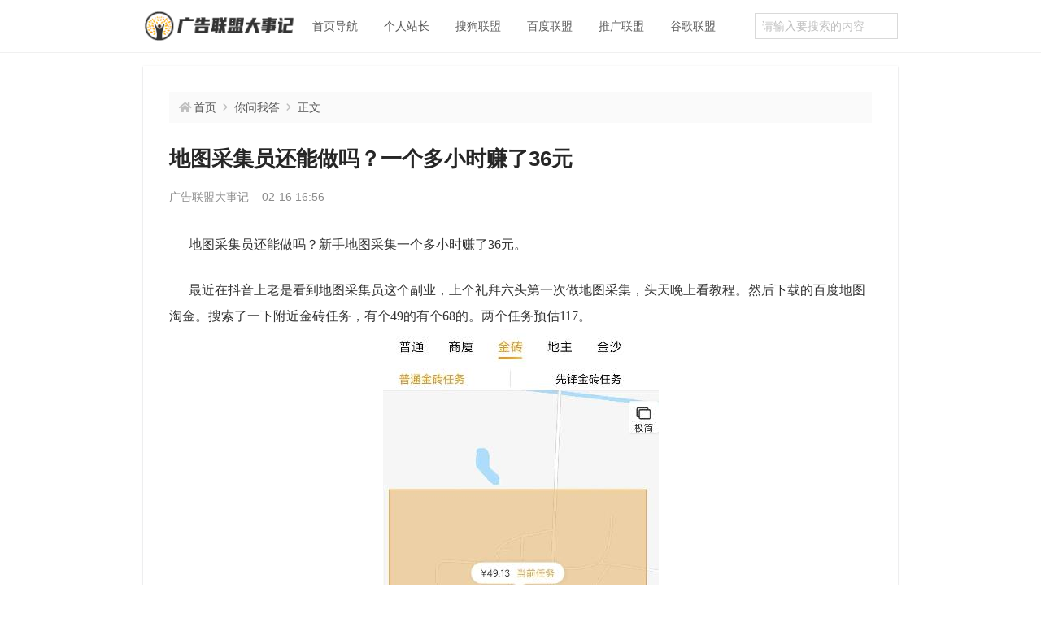

--- FILE ---
content_type: text/html; charset=UTF-8
request_url: http://www.shukoe.com/post-2827.html
body_size: 4190
content:
<!DOCTYPE html>
<html lang="zh">
<head>
    <meta charset="UTF-8">
    <meta name="viewport" content="width=device-width, initial-scale=1.0">
    <title>地图采集员还能做吗？一个多小时赚了36元 - 广告联盟大事记</title>
	<meta name="description" content="地图采集员还能做吗？...">
    <meta name="keywords" content="">

    <!-- Set render engine for 360 browser -->
    <meta name="renderer" content="webkit">

    <!-- No Baidu Siteapp -->
    <meta http-equiv="Cache-Control" content="no-transform">
    <meta http-equiv="Cache-Control" content="no-siteapp">
    <link rel="icon" type="image/png" href="http://www.shukoe.com/content/templates/yuqu/images/favicon.ico">
	<script src="http://www.shukoe.com/content/templates/yuqu/js/leon.js"></script>
    <link rel="stylesheet" href="http://www.shukoe.com/content/templates/yuqu/css/xui.css?v=1.1.0">
    </head>
<body>
    <header class="header">
        <div class="container">
            <div class="row">
                <div class="col-12">
                    <a class="header-logo" href="http://www.shukoe.com/" title="广告联盟大事记"><img src="http://www.shukoe.com/content/templates/yuqu/images/logo.png" alt="广告联盟大事记"></a>
                    <div class="header-nav">
                        <span class="J_toggle_nav nav-bar"><i class="fa fa-bars"></i></span>
                        <div class="J_nav nav-list d-none">    <ul class="nav">
                <li class="item">
            <a href="http://www.shukoe.com/" >首页导航</a>
                                </li>
                <li class="item">
            <a href="http://www.shukoe.com/sort/zz" >个人站长</a>
                                </li>
                <li class="item">
            <a href="http://www.shukoe.com/sort/sglm" >搜狗联盟</a>
                                </li>
                <li class="item">
            <a href="http://www.shukoe.com/sort/baidulm" >百度联盟</a>
                                </li>
                <li class="item">
            <a href="http://www.shukoe.com/sort/tglm" >推广联盟</a>
                                </li>
                <li class="item">
            <a href="http://www.shukoe.com/sort/google" >谷歌联盟</a>
                                </li>
            </ul>
    </div>
                    </div>
                    <div class="header-search">
                        <span class="J_toggle_search search-bar"><i class="fa fa-search"></i></span>
                        <div class="J_search search-list d-none">
                            <form action="http://www.shukoe.com/index.php" method="GET">
                                <input type="text" name="keyword" class="input" placeholder="请输入要搜索的内容">
                            </form>
                        </div>
                    </div>
                </div>
            </div>
        </div>
    </header>
<div class="container">
    <div class="row">
        <div class="col-12">
            <main class="main">
                <div class="page-breadcrumb d-none d-lg-flex">
                    <i class="fa fa-home-fill"></i>
                    <a href="http://www.shukoe.com/" title="返回首页">首页</a>
                    <i class="fa fa-angle-right"></i>
                    <a href="http://www.shukoe.com/sort/question">你问我答</a><i class="fa fa-angle-right"></i>                    <em>正文</em>
                </div>
                <article>
                    <h2 class="echo-title">地图采集员还能做吗？一个多小时赚了36元</h2>
                    <div class="echo-meta">
                        <span>广告联盟大事记</span>
                        <span>02-16 16:56</span>
                                            </div>
                    <div class="echo-article"><span style="line-height:2;color:#333333;font-size:16px;font-family:'Microsoft YaHei';">&nbsp; &nbsp; &nbsp;  地图采集员还能做吗？新手地图采集一个多小时赚了36元。</span><br />
<br />
<span style="line-height:2;color:#333333;font-size:16px;font-family:'Microsoft YaHei';">&nbsp; &nbsp; &nbsp; 最近在抖音上老是看到地图采集员这个副业，上个礼拜六头第一次做地图采集，头天晚上看教程。然后下载的百度地图淘金。搜索了一下附近金砖任务，有个49的有个68的。两个任务预估117。</span><br />
<div style="text-align:center;">
	<a target="_blank" href="http://www.shukoe.com/content/uploadfile/202202/f3cc1645001534.jpg" id="ematt:7794"><img src="http://www.shukoe.com/content/uploadfile/202202/f3cc1645001534.jpg" title="点击查看原图" alt="1.jpg" border="0" width="339" height="542" /></a>
</div>
<span style="line-height:2;color:#333333;font-size:16px;font-family:'Microsoft YaHei';">&nbsp; &nbsp; &nbsp;  一共拍了大概290个数据，做了一个半小时。把任务做完就提交了，这几天也没看，一直在审核。今天早晨打开一看地图采集看了下收益36.55元。</span><br />
<div style="text-align:center;">
	<a target="_blank" href="http://www.shukoe.com/content/uploadfile/202202/f3cc1645001446.jpg" id="ematt:7793"><img src="http://www.shukoe.com/content/uploadfile/202202/f3cc1645001446.jpg" title="地图采集员还能做吗？一个多小时赚了36元" alt="地图采集员还能做吗？一个多小时赚了36元" border="0" width="345" height="256" align="" /></a>
</div>
<span style="line-height:2;color:#333333;font-size:16px;font-family:'Microsoft YaHei';">&nbsp; &nbsp; &nbsp;  预估价和实际收益差了三分之二？那天做完任务挺高兴，还特意发了个朋友圈。今天一看收益这也太少了，对半砍还得再小刀一下。三百个数据也就合着一毛二一张？</span><br />
<br />
<span style="line-height:2;color:#333333;font-size:16px;font-family:'Microsoft YaHei';">&nbsp; &nbsp; &nbsp;<strong> 我总结了一下此次失利的原因：</strong></span><br />
<br />
<span style="line-height:2;color:#333333;font-size:16px;font-family:'Microsoft YaHei';">&nbsp; &nbsp; &nbsp;  1、很多店家搬走了，因为没有广告牌我就没拍照，下次再做不管有没有得拍上</span><br />
<br />
<span style="line-height:2;color:#333333;font-size:16px;font-family:'Microsoft YaHei';">&nbsp; &nbsp; &nbsp;  2、拍照的时候有遮挡物，照片不清晰全面。没办法路边树太多了。</span><br />
<br />
<span style="line-height:2;color:#333333;font-size:16px;font-family:'Microsoft YaHei';">&nbsp; &nbsp; &nbsp;  最后说下这个行业适合兼职不适合全职，正常情况下金砖任务一个数据，一毛五到一毛七。我第一次跑，跑了一个半小时，对新手来说还不太习惯边骑车边拍照。</span><br />
<div style="text-align:center;">
	<a target="_blank" href="http://www.shukoe.com/content/uploadfile/202202/f3cc1645001696.jpg" id="ematt:7796"><img src="http://www.shukoe.com/content/uploadfile/202202/f3cc1645001696.jpg" title="地图采集员还能做吗？一个多小时赚了36元" alt="地图采集员还能做吗？一个多小时赚了36元" border="0" width="371" height="342" align="" /></a>
</div>
<span style="line-height:2;color:#333333;font-size:16px;font-family:'Microsoft YaHei';">&nbsp; &nbsp; &nbsp;  一天如果跑3000个数据，按高的算才510元钱，跑十来个小时。附近跑完了去外地，每天油钱饭钱住宿。这些一去剩个三百多块钱。关键不止你做，金砖任务做完了，你只能做其他平台的金沙步骑任务。一个月累死累活东奔西跑万把块钱，还不如用手机做小任务赚钱快呢，你看趣闲、赏帮里边有的任务一单不到一分钟就挣几元，感兴趣文末下载。</span><br />
<br />
<span style="line-height:2;color:#333333;font-size:16px;font-family:'Microsoft YaHei';">&nbsp; &nbsp; &nbsp; 所以通过自己的经历，地图采集员还能做吗？不好做了，只能说现在红利期没有了，早在14年那会超级赚钱。礼拜六礼拜天休息，当兼职还是不错的。</span><br /></div>
                    <div class="echo-tag"></div>
                                        <div class="echo-neighbor d-none d-lg-block"><a href="http://www.shukoe.com/post-2828.html"><span>上一篇：</span>京东的内购账号怎么弄？省钱赚钱两不误！</a><a href="http://www.shukoe.com/post-2826.html"><span>下一篇：</span>收徒开红包的软件：趣闲和赏帮对比</a></div>
					<div class="echo-app d-lg-none">
                        <h4 class="page-title">最新赚钱小副业</h4>
                        <ul>
                            <li>
                                <img src="http://www.shukoe.com/content/templates/yuqu/images/widget/qxz.png" alt="logo">
                                <div class="d-flex flex-column flex-grow-1 px-2">
                                    <div class="d-flex justify-content-start align-items-center mb-1">
                                        <h4>趣闲赚</h4>
                                        <span>必做</span>
                                    </div>
                                    <p>做小任务 1元提现秒到</p>
                                </div>
                                <a class="stretched-link" rel="nofollow" href="http://www.shukoe.com/post-2088.html">点击进入</a>
                            </li>
							<li>
                                <img src="http://www.shukoe.com/ad/a/btc.png" alt="logo">
                                <div class="d-flex flex-column flex-grow-1 px-2">
                                    <div class="d-flex justify-content-start align-items-center mb-1">
                                        <h4>比特币</h4>
                                        
                                    </div>
                                    <p>数字资产 你可以拥有一点</p>
                                </div>
                                <a class="stretched-link" rel="nofollow" href="https://www.firgrouxywebb.com/join/5316353">点我有礼</a>
                            </li>
                            <li>
                                <img src="http://www.shukoe.com/content/templates/yuqu/images/widget/sbz.png" alt="logo">
                                <div class="d-flex flex-column flex-grow-1 px-2">
                                    <div class="d-flex justify-content-start align-items-center mb-1">
                                        <h4>赏帮赚</h4>
                                        <span>火爆</span>
                                    </div>
                                    <p>每单试玩奖励0.8-6元</p>
                                </div>
                                <a class="stretched-link" rel="nofollow" href="http://www.shukoe.com/post-2476.html">点击注册</a>
                            </li>
                        </ul>
                    </div>                    
                    <div class="echo-readmore"><h4 class="page-title">继续阅读</h4><ul>            <li><span class="page-dot"></span><a href="http://www.shukoe.com/post-2928.html">地推平台去哪里找？乱注册容易被坑！</a></li>
                        <li><span class="page-dot"></span><a href="http://www.shukoe.com/post-2929.html">大家为什么要购买基金呢？</a></li>
                        <li><span class="page-dot"></span><a href="http://www.shukoe.com/post-2930.html">在拼多多上卖悬赏软件赚钱「大写的服」</a></li>
                        <li><span class="page-dot"></span><a href="http://www.shukoe.com/post-2931.html">飞天茅台为什么整箱的比单瓶的贵？3点原因</a></li>
                        <li><span class="page-dot"></span><a href="http://www.shukoe.com/post-2933.html">抖音植入广告要注意以下几点</a></li>
                        <li><span class="page-dot"></span><a href="http://www.shukoe.com/post-2935.html">为什么现在大学生就业困难？原因分析</a></li>
                        <li><span class="page-dot"></span><a href="http://www.shukoe.com/post-2936.html">悬赏软件里的试玩游戏是真的累啊！</a></li>
            </ul></div>                                                        </article>
            </main>
        </div>
    </div>
</div>
    <footer class="footer">
        <div class="container">
            <div class="row">
                <div class="col-12">
                    <div class="footer-wrap">
                        <div class="footer-main">
                            <a rel="nofollow" class="mr-3" href="http://www.shukoe.com" target="_blank">广告联盟</a>
                            <a rel="nofollow" class="mr-3" href="http://www.shukoe.com" target="_blank">点击广告联盟</a>
                            <a rel="nofollow" class="mr-3" href="http://www.shukoe.com/about" target="_blank">关于我们</a>
                            <a rel="nofollow" class="mr-3" href="https://beian.miit.gov.cn" target="_blank">陕ICP备16015507号</a>
                        </div>
                        <div class="text-light">&copy;广告联盟大事记</div>
                    </div>
                    <span class="footer-backtop"><i class="fa fa-arrow-to-top"></i></span>
                </div>
            </div>
        </div>
    </footer>
        <script>
        (function() {
            // 手机界面头部菜单
            $('.J_toggle_nav').on('click', function() {
                $('.J_nav').toggleClass('d-none');
                $('.J_search').addClass('d-none');
            });
            $('.J_toggle_search').on('click', function() {
                $('.J_search').toggleClass('d-none');
                $('.J_nav').addClass('d-none');
            });
            // 返回顶部
            var back_top_btn = $('.footer-backtop');
            if (back_top_btn.length) {
                var scrollTimer;
                $(window).scroll(function() {
                    clearTimeout(scrollTimer);
                    scrollTimer = setTimeout(function() {
                        var scrollTop = $(this).scrollTop();
                        if (scrollTop > 400) {
                            back_top_btn.fadeIn();
                        } else {
                            back_top_btn.fadeOut();
                        }
                    }, 100);
                });
                back_top_btn.on('click', function(e) {
                    e.preventDefault();
                    $('body,html').animate({
                        scrollTop: 0
                    }, 400);
                });
            }
        })();
    </script>
<script>
var _hmt = _hmt || [];
(function() {
  var hm = document.createElement("script");
  hm.src = "https://hm.baidu.com/hm.js?bd31339b2c03455a2d7a035888ef6d92";
  var s = document.getElementsByTagName("script")[0]; 
  s.parentNode.insertBefore(hm, s);
})();
</script>

</body>
</html>
